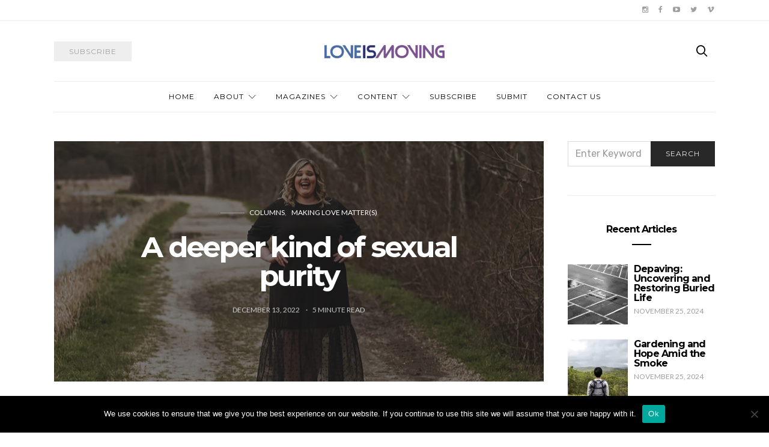

--- FILE ---
content_type: text/html; charset=UTF-8
request_url: https://loveismoving.ca/2022/12/13/a-deeper-kind-of-sexual-purity/
body_size: 14304
content:
<!doctype html><html lang="en-CA"><head><meta charset="UTF-8"><meta http-equiv="x-ua-compatible" content="ie=edge"><meta name="viewport" content="width=device-width, initial-scale=1"><link media="all" href="https://loveismoving.ca/wp-content/cache/autoptimize/css/autoptimize_b82a98c4b38dc88c9e27bfff9d6b6548.css" rel="stylesheet"><link media="screen" href="https://loveismoving.ca/wp-content/cache/autoptimize/css/autoptimize_4773cc3f2db0f7eeb0d9cf763ae5f363.css" rel="stylesheet"><title>A deeper kind of sexual purity - Love Is Moving</title><meta name='robots' content='max-image-preview:large' /> <!-- Jetpack Site Verification Tags --><meta name="google-site-verification" content="2XYVsAwH2d1HP30mBt3lSW8Gc_01NLAeKBAWvvq8_9Q" /> <!-- This site is optimized with the Yoast SEO Premium plugin v11.4 - https://yoast.com/wordpress/plugins/seo/ --><link rel="canonical" href="https://loveismoving.ca/2022/12/13/a-deeper-kind-of-sexual-purity/" /><meta property="og:locale" content="en_US" /><meta property="og:type" content="article" /><meta property="og:title" content="A deeper kind of sexual purity - Love Is Moving" /><meta property="og:url" content="https://loveismoving.ca/2022/12/13/a-deeper-kind-of-sexual-purity/" /><meta property="og:site_name" content="Love Is Moving" /><meta property="article:publisher" content="https://www.facebook.com/joinlovemovement/" /><meta property="article:section" content="Columns" /><meta property="article:published_time" content="2022-12-13T18:30:33+00:00" /><meta property="article:modified_time" content="2023-03-01T15:56:21+00:00" /><meta property="og:updated_time" content="2023-03-01T15:56:21+00:00" /><meta property="og:image" content="https://i0.wp.com/loveismoving.ca/wp-content/uploads/2022/12/deeper-sexual-purity-jade-destinySIZED.jpg?fit=1200%2C800&#038;ssl=1" /><meta property="og:image:secure_url" content="https://i0.wp.com/loveismoving.ca/wp-content/uploads/2022/12/deeper-sexual-purity-jade-destinySIZED.jpg?fit=1200%2C800&#038;ssl=1" /><meta property="og:image:width" content="1200" /><meta property="og:image:height" content="800" /><meta name="twitter:card" content="summary_large_image" /><meta name="twitter:title" content="A deeper kind of sexual purity - Love Is Moving" /><meta name="twitter:site" content="@loveismoving" /><meta name="twitter:image" content="https://i0.wp.com/loveismoving.ca/wp-content/uploads/2022/12/deeper-sexual-purity-jade-destinySIZED.jpg?fit=1200%2C800&#038;ssl=1" /><meta name="twitter:creator" content="@loveismoving" /> <script type='application/ld+json' class='yoast-schema-graph yoast-schema-graph--main'>{"@context":"https://schema.org","@graph":[{"@type":"Organization","@id":"https://loveismoving.ca/#organization","name":"Love Is Moving","url":"https://loveismoving.ca/","sameAs":["https://www.facebook.com/joinlovemovement/","https://www.instagram.com/loveismoving/","https://www.linkedin.com/company/the-evangelical-fellowship-of-canada/","https://www.youtube.com/jointhelovemovement","http://www.pinterest.com/lovemovement/loveinaction-photo-contest/","https://twitter.com/loveismoving"],"logo":{"@type":"ImageObject","@id":"https://loveismoving.ca/#logo","url":"https://i0.wp.com/loveismoving.ca/wp-content/uploads/2018/08/LM-logo-512-FINAL4.png?fit=512%2C512&ssl=1","width":512,"height":512,"caption":"Love Is Moving"},"image":{"@id":"https://loveismoving.ca/#logo"}},{"@type":"WebSite","@id":"https://loveismoving.ca/#website","url":"https://loveismoving.ca/","name":"Love Is Moving","publisher":{"@id":"https://loveismoving.ca/#organization"},"potentialAction":{"@type":"SearchAction","target":"https://loveismoving.ca/?s={search_term_string}","query-input":"required name=search_term_string"}},{"@type":"WebPage","@id":"https://loveismoving.ca/2022/12/13/a-deeper-kind-of-sexual-purity/#webpage","url":"https://loveismoving.ca/2022/12/13/a-deeper-kind-of-sexual-purity/","inLanguage":"en-CA","name":"A deeper kind of sexual purity - Love Is Moving","isPartOf":{"@id":"https://loveismoving.ca/#website"},"image":{"@type":"ImageObject","@id":"https://loveismoving.ca/2022/12/13/a-deeper-kind-of-sexual-purity/#primaryimage","url":"https://i0.wp.com/loveismoving.ca/wp-content/uploads/2022/12/deeper-sexual-purity-jade-destinySIZED.jpg?fit=1200%2C800&ssl=1","width":1200,"height":800},"primaryImageOfPage":{"@id":"https://loveismoving.ca/2022/12/13/a-deeper-kind-of-sexual-purity/#primaryimage"},"datePublished":"2022-12-13T18:30:33+00:00","dateModified":"2023-03-01T15:56:21+00:00"},{"@type":"Article","@id":"https://loveismoving.ca/2022/12/13/a-deeper-kind-of-sexual-purity/#article","isPartOf":{"@id":"https://loveismoving.ca/2022/12/13/a-deeper-kind-of-sexual-purity/#webpage"},"author":{"@id":"https://loveismoving.ca/schema/person/bonnie-pue/#author"},"headline":"A deeper kind of sexual purity","datePublished":"2022-12-13T18:30:33+00:00","dateModified":"2023-03-01T15:56:21+00:00","commentCount":0,"mainEntityOfPage":{"@id":"https://loveismoving.ca/2022/12/13/a-deeper-kind-of-sexual-purity/#webpage"},"publisher":{"@id":"https://loveismoving.ca/#organization"},"image":{"@id":"https://loveismoving.ca/2022/12/13/a-deeper-kind-of-sexual-purity/#primaryimage"},"articleSection":"Columns,Making Love Matter(s)"},{"@type":["Person"],"@id":"https://loveismoving.ca/author/bonnie-pue/#author","name":"Bonnie Pue","sameAs":[]}]}</script> <!-- / Yoast SEO Premium plugin. --><link rel='dns-prefetch' href='//stats.wp.com' /><link rel='dns-prefetch' href='//fonts.googleapis.com' /><link rel='dns-prefetch' href='//v0.wordpress.com' /><link rel='preconnect' href='//c0.wp.com' /><link rel='preconnect' href='//i0.wp.com' /><link rel="alternate" type="application/rss+xml" title="Love Is Moving &raquo; Feed" href="https://loveismoving.ca/feed/" /><link rel="alternate" type="application/rss+xml" title="Love Is Moving &raquo; Comments Feed" href="https://loveismoving.ca/comments/feed/" /><link rel="alternate" title="oEmbed (JSON)" type="application/json+oembed" href="https://loveismoving.ca/wp-json/oembed/1.0/embed?url=https%3A%2F%2Floveismoving.ca%2F2022%2F12%2F13%2Fa-deeper-kind-of-sexual-purity%2F" /><link rel="alternate" title="oEmbed (XML)" type="text/xml+oembed" href="https://loveismoving.ca/wp-json/oembed/1.0/embed?url=https%3A%2F%2Floveismoving.ca%2F2022%2F12%2F13%2Fa-deeper-kind-of-sexual-purity%2F&#038;format=xml" /> <!-- This site uses the Google Analytics by ExactMetrics plugin v8.11.0 - Using Analytics tracking - https://www.exactmetrics.com/ --> <script src="//www.googletagmanager.com/gtag/js?id=G-RY97VXLGCV"  data-cfasync="false" data-wpfc-render="false" type="text/javascript" async></script> <script data-cfasync="false" data-wpfc-render="false" type="text/javascript">var em_version = '8.11.0';
				var em_track_user = true;
				var em_no_track_reason = '';
								var ExactMetricsDefaultLocations = {"page_location":"https:\/\/loveismoving.ca\/2022\/12\/13\/a-deeper-kind-of-sexual-purity\/"};
								if ( typeof ExactMetricsPrivacyGuardFilter === 'function' ) {
					var ExactMetricsLocations = (typeof ExactMetricsExcludeQuery === 'object') ? ExactMetricsPrivacyGuardFilter( ExactMetricsExcludeQuery ) : ExactMetricsPrivacyGuardFilter( ExactMetricsDefaultLocations );
				} else {
					var ExactMetricsLocations = (typeof ExactMetricsExcludeQuery === 'object') ? ExactMetricsExcludeQuery : ExactMetricsDefaultLocations;
				}

								var disableStrs = [
										'ga-disable-G-RY97VXLGCV',
									];

				/* Function to detect opted out users */
				function __gtagTrackerIsOptedOut() {
					for (var index = 0; index < disableStrs.length; index++) {
						if (document.cookie.indexOf(disableStrs[index] + '=true') > -1) {
							return true;
						}
					}

					return false;
				}

				/* Disable tracking if the opt-out cookie exists. */
				if (__gtagTrackerIsOptedOut()) {
					for (var index = 0; index < disableStrs.length; index++) {
						window[disableStrs[index]] = true;
					}
				}

				/* Opt-out function */
				function __gtagTrackerOptout() {
					for (var index = 0; index < disableStrs.length; index++) {
						document.cookie = disableStrs[index] + '=true; expires=Thu, 31 Dec 2099 23:59:59 UTC; path=/';
						window[disableStrs[index]] = true;
					}
				}

				if ('undefined' === typeof gaOptout) {
					function gaOptout() {
						__gtagTrackerOptout();
					}
				}
								window.dataLayer = window.dataLayer || [];

				window.ExactMetricsDualTracker = {
					helpers: {},
					trackers: {},
				};
				if (em_track_user) {
					function __gtagDataLayer() {
						dataLayer.push(arguments);
					}

					function __gtagTracker(type, name, parameters) {
						if (!parameters) {
							parameters = {};
						}

						if (parameters.send_to) {
							__gtagDataLayer.apply(null, arguments);
							return;
						}

						if (type === 'event') {
														parameters.send_to = exactmetrics_frontend.v4_id;
							var hookName = name;
							if (typeof parameters['event_category'] !== 'undefined') {
								hookName = parameters['event_category'] + ':' + name;
							}

							if (typeof ExactMetricsDualTracker.trackers[hookName] !== 'undefined') {
								ExactMetricsDualTracker.trackers[hookName](parameters);
							} else {
								__gtagDataLayer('event', name, parameters);
							}
							
						} else {
							__gtagDataLayer.apply(null, arguments);
						}
					}

					__gtagTracker('js', new Date());
					__gtagTracker('set', {
						'developer_id.dNDMyYj': true,
											});
					if ( ExactMetricsLocations.page_location ) {
						__gtagTracker('set', ExactMetricsLocations);
					}
										__gtagTracker('config', 'G-RY97VXLGCV', {"forceSSL":"true"} );
										window.gtag = __gtagTracker;										(function () {
						/* https://developers.google.com/analytics/devguides/collection/analyticsjs/ */
						/* ga and __gaTracker compatibility shim. */
						var noopfn = function () {
							return null;
						};
						var newtracker = function () {
							return new Tracker();
						};
						var Tracker = function () {
							return null;
						};
						var p = Tracker.prototype;
						p.get = noopfn;
						p.set = noopfn;
						p.send = function () {
							var args = Array.prototype.slice.call(arguments);
							args.unshift('send');
							__gaTracker.apply(null, args);
						};
						var __gaTracker = function () {
							var len = arguments.length;
							if (len === 0) {
								return;
							}
							var f = arguments[len - 1];
							if (typeof f !== 'object' || f === null || typeof f.hitCallback !== 'function') {
								if ('send' === arguments[0]) {
									var hitConverted, hitObject = false, action;
									if ('event' === arguments[1]) {
										if ('undefined' !== typeof arguments[3]) {
											hitObject = {
												'eventAction': arguments[3],
												'eventCategory': arguments[2],
												'eventLabel': arguments[4],
												'value': arguments[5] ? arguments[5] : 1,
											}
										}
									}
									if ('pageview' === arguments[1]) {
										if ('undefined' !== typeof arguments[2]) {
											hitObject = {
												'eventAction': 'page_view',
												'page_path': arguments[2],
											}
										}
									}
									if (typeof arguments[2] === 'object') {
										hitObject = arguments[2];
									}
									if (typeof arguments[5] === 'object') {
										Object.assign(hitObject, arguments[5]);
									}
									if ('undefined' !== typeof arguments[1].hitType) {
										hitObject = arguments[1];
										if ('pageview' === hitObject.hitType) {
											hitObject.eventAction = 'page_view';
										}
									}
									if (hitObject) {
										action = 'timing' === arguments[1].hitType ? 'timing_complete' : hitObject.eventAction;
										hitConverted = mapArgs(hitObject);
										__gtagTracker('event', action, hitConverted);
									}
								}
								return;
							}

							function mapArgs(args) {
								var arg, hit = {};
								var gaMap = {
									'eventCategory': 'event_category',
									'eventAction': 'event_action',
									'eventLabel': 'event_label',
									'eventValue': 'event_value',
									'nonInteraction': 'non_interaction',
									'timingCategory': 'event_category',
									'timingVar': 'name',
									'timingValue': 'value',
									'timingLabel': 'event_label',
									'page': 'page_path',
									'location': 'page_location',
									'title': 'page_title',
									'referrer' : 'page_referrer',
								};
								for (arg in args) {
																		if (!(!args.hasOwnProperty(arg) || !gaMap.hasOwnProperty(arg))) {
										hit[gaMap[arg]] = args[arg];
									} else {
										hit[arg] = args[arg];
									}
								}
								return hit;
							}

							try {
								f.hitCallback();
							} catch (ex) {
							}
						};
						__gaTracker.create = newtracker;
						__gaTracker.getByName = newtracker;
						__gaTracker.getAll = function () {
							return [];
						};
						__gaTracker.remove = noopfn;
						__gaTracker.loaded = true;
						window['__gaTracker'] = __gaTracker;
					})();
									} else {
										console.log("");
					(function () {
						function __gtagTracker() {
							return null;
						}

						window['__gtagTracker'] = __gtagTracker;
						window['gtag'] = __gtagTracker;
					})();
									}</script> <!-- / Google Analytics by ExactMetrics --><link rel='alternate stylesheet' id='powerkit-icons-css' href='https://loveismoving.ca/wp-content/plugins/powerkit/assets/fonts/powerkit-icons.woff?ver=3.0.4' type='text/css' as='font' type='font/wof' crossorigin /><link rel='stylesheet' id='kirki_google_fonts-css' href='https://fonts.googleapis.com/css?family=Rubik%3Aregular%7CMontserrat%3Aregular%2C700%7CLato%3Aregular&#038;subset=latin-ext' type='text/css' media='all' /> <script data-cfasync="false" data-wpfc-render="false" type="text/javascript" id='exactmetrics-frontend-script-js-extra'>/* <![CDATA[ */
var exactmetrics_frontend = {"js_events_tracking":"true","download_extensions":"zip,mp3,mpeg,pdf,docx,pptx,xlsx,rar","inbound_paths":"[{\"path\":\"\\\/go\\\/\",\"label\":\"affiliate\"},{\"path\":\"\\\/recommend\\\/\",\"label\":\"affiliate\"},{\"path\":\"\\\/out\\\/\",\"label\":\"Affiliate\"}]","home_url":"https:\/\/loveismoving.ca","hash_tracking":"false","v4_id":"G-RY97VXLGCV"};/* ]]> */</script> <script type="text/javascript" id="cookie-notice-front-js-before">/* <![CDATA[ */
var cnArgs = {"ajaxUrl":"https:\/\/loveismoving.ca\/wp-admin\/admin-ajax.php","nonce":"e5de3a0342","hideEffect":"fade","position":"bottom","onScroll":false,"onScrollOffset":100,"onClick":false,"cookieName":"cookie_notice_accepted","cookieTime":2592000,"cookieTimeRejected":2592000,"globalCookie":false,"redirection":false,"cache":false,"revokeCookies":false,"revokeCookiesOpt":"automatic"};

//# sourceURL=cookie-notice-front-js-before
/* ]]> */</script> <link rel="https://api.w.org/" href="https://loveismoving.ca/wp-json/" /><link rel="alternate" title="JSON" type="application/json" href="https://loveismoving.ca/wp-json/wp/v2/posts/6479" /><link rel="EditURI" type="application/rsd+xml" title="RSD" href="https://loveismoving.ca/xmlrpc.php?rsd" /><meta name="generator" content="WordPress 6.9" /><link rel='shortlink' href='https://wp.me/p9pCkS-1Gv' /><link rel="icon" href="https://i0.wp.com/loveismoving.ca/wp-content/uploads/2018/08/cropped-LM-logo-512-FINAL4.png?fit=32%2C32&#038;ssl=1" sizes="32x32" /><link rel="icon" href="https://i0.wp.com/loveismoving.ca/wp-content/uploads/2018/08/cropped-LM-logo-512-FINAL4.png?fit=192%2C192&#038;ssl=1" sizes="192x192" /><link rel="apple-touch-icon" href="https://i0.wp.com/loveismoving.ca/wp-content/uploads/2018/08/cropped-LM-logo-512-FINAL4.png?fit=180%2C180&#038;ssl=1" /><meta name="msapplication-TileImage" content="https://i0.wp.com/loveismoving.ca/wp-content/uploads/2018/08/cropped-LM-logo-512-FINAL4.png?fit=270%2C270&#038;ssl=1" /></head><body data-rsssl=1 class="wp-singular post-template-default single single-post postid-6479 single-format-standard wp-theme-authentic cookies-not-set layout-sidebar-right parallax-enabled sticky-sidebar-enabled lazy-load-enabled navbar-scroll-enabled share-buttons-enabled featured-image-standard"><div id="fb-root"></div><header class="site-header"><div class="header-navbar-secondary"><nav class="navbar navbar-secondary clearfix"><div class="container"><ul class="nav navbar-nav navbar-icons pull-md-right"><li class="menu-item"> <a href="https://www.instagram.com/loveismoving/"> <i class="icon icon-instagram"></i> </a></li><li class="menu-item"> <a href="https://www.facebook.com/loveismoving"> <i class="icon icon-facebook"></i> </a></li><li class="menu-item"> <a href="https://www.youtube.com/@loveismoving"> <i class="icon icon-youtube"></i> </a></li><li class="menu-item"> <a href="https://twitter.com/loveismoving"> <i class="icon icon-twitter"></i> </a></li><li class="menu-item"> <a href="https://vimeopro.com/lovemovement/lim"> <i class="icon icon-vimeo"></i> </a></li></ul></div></nav></div><div class="header"><div class="container"><div class="header-content"><div class="header-left"> <button class="navbar-toggle hidden-md-up" type="button" data-toggle="collapse" data-target="#navbar-primary"> <i class="icon icon-menu"></i> </button> <a href="https://loveismoving.ca/subscribe/" class="btn btn-secondary btn-subscribe btn-effect hidden-sm-down" target="_blank"> <span>Subscribe</span> <span><i class="icon icon-mail"></i></span> </a></div><div class="header-center"> <a href="https://loveismoving.ca/" class="header-logo"> <img src="https://loveismoving.ca/wp-content/uploads/2016/10/LOVEISMOVING_Logo1.png" alt="Love Is Moving"> </a></div><div class="header-right"> <a href="#search" class="header-btn-search"><i class="icon icon-search"></i></a></div></div></div></div><div class="header-navbar-primary"><div class="container"><div class="collapse navbar-toggleable" id="navbar-primary"><nav class="navbar navbar-primary"> <a href="https://loveismoving.ca/" class="navbar-brand"> <img src="https://loveismoving.ca/wp-content/uploads/2016/10/LOVEISMOVING_Logo1.png" alt="Love Is Moving"> </a><ul id="menu-main" class="nav navbar-nav"><li id="menu-item-225" class="menu-item menu-item-type-custom menu-item-object-custom menu-item-home menu-item-225"><a href="https://loveismoving.ca">Home</a></li><li id="menu-item-302" class="menu-item menu-item-type-post_type menu-item-object-page menu-item-has-children menu-item-302"><a href="https://loveismoving.ca/about/">About</a><ul class="sub-menu"><li id="menu-item-5597" class="menu-item menu-item-type-post_type menu-item-object-page menu-item-5597"><a href="https://loveismoving.ca/about/">Our story</a></li><li id="menu-item-502" class="menu-item menu-item-type-post_type menu-item-object-page menu-item-502"><a href="https://loveismoving.ca/donate/">Donate</a></li><li id="menu-item-7584" class="menu-item menu-item-type-post_type menu-item-object-page menu-item-7584"><a href="https://loveismoving.ca/advertising/">Advertise</a></li><li id="menu-item-5927" class="menu-item menu-item-type-post_type menu-item-object-page menu-item-5927"><a href="https://loveismoving.ca/about/team/">Our team</a></li><li id="menu-item-6380" class="menu-item menu-item-type-post_type menu-item-object-page menu-item-6380"><a href="https://loveismoving.ca/community/">Love Is Moving community</a></li></ul></li><li id="menu-item-189" class="menu-item menu-item-type-custom menu-item-object-custom menu-item-has-children menu-item-189"><a href="https://loveismoving.ca/magazine-issues/">Magazines</a><ul class="sub-menu"><li id="menu-item-8770" class="menu-item menu-item-type-post_type menu-item-object-page menu-item-8770"><a href="https://loveismoving.ca/magazine-issues/issue-57-salt-and-light/">Issue 57 &#8211; Salt and Light</a></li><li id="menu-item-7710" class="menu-item menu-item-type-post_type menu-item-object-page menu-item-7710"><a href="https://loveismoving.ca/issue-56-gender/">Issue 56 – Gender</a></li><li id="menu-item-7375" class="menu-item menu-item-type-post_type menu-item-object-page menu-item-7375"><a href="https://loveismoving.ca/issue-55-resurrection/">Issue 55 – Resurrection</a></li><li id="menu-item-7111" class="menu-item menu-item-type-post_type menu-item-object-page menu-item-7111"><a href="https://loveismoving.ca/issue-54-poetry-edition/">Issue 54 – Poetry edition</a></li><li id="menu-item-6900" class="menu-item menu-item-type-post_type menu-item-object-page menu-item-6900"><a href="https://loveismoving.ca/issue-53-kingdom-come/">Issue 53 – Kingdom come</a></li><li id="menu-item-6678" class="menu-item menu-item-type-post_type menu-item-object-page menu-item-6678"><a href="https://loveismoving.ca/issue-52-stewardship/">Issue 52 – Stewardship</a></li><li id="menu-item-6349" class="menu-item menu-item-type-post_type menu-item-object-page menu-item-6349"><a href="https://loveismoving.ca/magazine-issues/issue-51-collective-faith/">Issue 51 &#8211; Collective faith</a></li><li id="menu-item-6016" class="menu-item menu-item-type-post_type menu-item-object-page menu-item-6016"><a href="https://loveismoving.ca/issue-50-sports-and-faith/">Issue 50 – Sports and faith</a></li><li id="menu-item-5526" class="menu-item menu-item-type-post_type menu-item-object-page menu-item-5526"><a href="https://loveismoving.ca/issue-49-work/">Issue 49 – Work</a></li><li id="menu-item-5329" class="menu-item menu-item-type-post_type menu-item-object-page menu-item-5329"><a href="https://loveismoving.ca/issue-48-wonder/">Issue 48 – Wonder</a></li><li id="menu-item-5252" class="menu-item menu-item-type-post_type menu-item-object-page menu-item-5252"><a href="https://loveismoving.ca/issue-47-exploring-selflessness/">Issue 47 – Exploring selflessness</a></li><li id="menu-item-5248" class="menu-item menu-item-type-post_type menu-item-object-page menu-item-5248"><a href="https://loveismoving.ca/issue-46-people-of-peace/">Issue 46 – People of peace</a></li><li id="menu-item-5041" class="menu-item menu-item-type-post_type menu-item-object-page menu-item-5041"><a href="https://loveismoving.ca/issue-45-thrive-resilient-habits-shaped-by-jesus/">Issue 45 – Thrive: resilient habits shaped by Jesus</a></li><li id="menu-item-4956" class="menu-item menu-item-type-post_type menu-item-object-page menu-item-4956"><a href="https://loveismoving.ca/issue-44-from-death-comes-life/">Issue 44 – From death comes life</a></li><li id="menu-item-4852" class="menu-item menu-item-type-post_type menu-item-object-page menu-item-4852"><a href="https://loveismoving.ca/issue-43-christian-creativity/">Issue 43 – Christian creativity</a></li><li id="menu-item-4752" class="menu-item menu-item-type-post_type menu-item-object-page menu-item-4752"><a href="https://loveismoving.ca/issue-42-befriending-outsiders/">Issue 42 – Befriending outsiders</a></li><li id="menu-item-4644" class="menu-item menu-item-type-post_type menu-item-object-page menu-item-4644"><a href="https://loveismoving.ca/issue-41-family-and-faith/">Issue 41 — Family and faith</a></li><li id="menu-item-4520" class="menu-item menu-item-type-post_type menu-item-object-page menu-item-4520"><a href="https://loveismoving.ca/issue-40-prayer-in-action/">Issue 40 — Prayer in action</a></li><li id="menu-item-4359" class="menu-item menu-item-type-post_type menu-item-object-page menu-item-4359"><a href="https://loveismoving.ca/issue-39-church/">Issue 39 — Church</a></li><li id="menu-item-4265" class="menu-item menu-item-type-post_type menu-item-object-page menu-item-4265"><a href="https://loveismoving.ca/issue-38-spiritual-disciplines/">Issue 38 — Spiritual disciplines</a></li><li id="menu-item-4658" class="menu-item menu-item-type-post_type menu-item-object-page menu-item-4658"><a href="https://loveismoving.ca/issue-37-mental-health/">Issue 37 &#8211; Mental health</a></li><li id="menu-item-4116" class="menu-item menu-item-type-post_type menu-item-object-post menu-item-4116"><a href="https://loveismoving.ca/2019/11/13/issue-36-words-from-the-editor/">Issue 36 &#8211; Identity</a></li><li id="menu-item-4121" class="menu-item menu-item-type-post_type menu-item-object-post menu-item-4121"><a href="https://loveismoving.ca/2019/08/27/issue-35-creation-care/">Issue 35 &#8211; Creation care</a></li><li id="menu-item-4122" class="menu-item menu-item-type-post_type menu-item-object-post menu-item-4122"><a href="https://loveismoving.ca/2019/06/21/issue-34-words-from-our-guest-editors/">Issue 34 &#8211; What is Evangelicalism?</a></li><li id="menu-item-4123" class="menu-item menu-item-type-post_type menu-item-object-post menu-item-4123"><a href="https://loveismoving.ca/2019/07/08/issue-33-words-from-the-editor/">Issue 33 &#8211; Family</a></li><li id="menu-item-4117" class="menu-item menu-item-type-post_type menu-item-object-post menu-item-4117"><a href="https://loveismoving.ca/2019/06/24/issue-32-words-from-the-editor/">Issue 32 &#8211; Resurrect, renew, refresh</a></li><li id="menu-item-4124" class="menu-item menu-item-type-post_type menu-item-object-post menu-item-4124"><a href="https://loveismoving.ca/2019/06/24/issue-31-words-from-the-editor/">Issue 31 — friendship and mentorship</a></li><li id="menu-item-4118" class="menu-item menu-item-type-post_type menu-item-object-post menu-item-4118"><a href="https://loveismoving.ca/2018/11/03/issue-30-words-from-the-editor/">Issue 30 — Abide</a></li><li id="menu-item-4119" class="menu-item menu-item-type-post_type menu-item-object-post menu-item-4119"><a href="https://loveismoving.ca/2018/09/04/words-from-the-editor-issue-29/">Issue 29 — Why do we exist?</a></li><li id="menu-item-4125" class="menu-item menu-item-type-post_type menu-item-object-post menu-item-4125"><a href="https://loveismoving.ca/2018/06/21/words-from-the-editor-issue-28/">Issue 28 — Technology and faith</a></li><li id="menu-item-4120" class="menu-item menu-item-type-post_type menu-item-object-post menu-item-4120"><a href="https://loveismoving.ca/2018/04/30/words-from-the-editor-issue-27/">Issue 27 — Summer spirituality</a></li><li id="menu-item-4126" class="menu-item menu-item-type-post_type menu-item-object-post menu-item-4126"><a href="https://loveismoving.ca/2018/03/01/issue-26-release/">Issue 26 — Breakthrough!</a></li></ul></li><li id="menu-item-214" class="menu-item menu-item-type-custom menu-item-object-custom menu-item-has-children menu-item-214"><a href="https://loveismoving.ca/category/articles/">Content</a><ul class="sub-menu"><li id="menu-item-303" class="menu-item menu-item-type-taxonomy menu-item-object-category menu-item-303"><a href="https://loveismoving.ca/category/articles/">Articles</a></li><li id="menu-item-306" class="menu-item menu-item-type-taxonomy menu-item-object-category menu-item-306"><a href="https://loveismoving.ca/category/feature/">Features</a></li><li id="menu-item-5779" class="menu-item menu-item-type-post_type menu-item-object-page menu-item-5779"><a href="https://loveismoving.ca/columns/">Columns</a></li><li id="menu-item-5462" class="menu-item menu-item-type-taxonomy menu-item-object-category menu-item-5462"><a href="https://loveismoving.ca/category/poetry/">Poetry</a></li><li id="menu-item-304" class="menu-item menu-item-type-taxonomy menu-item-object-category menu-item-304"><a href="https://loveismoving.ca/category/artist-spotlight/">Artist Spotlight</a></li></ul></li><li id="menu-item-1571" class="menu-item menu-item-type-custom menu-item-object-custom menu-item-1571"><a href="https://loveismoving.ca/subscribe/">Subscribe</a></li><li id="menu-item-1893" class="menu-item menu-item-type-post_type menu-item-object-page menu-item-1893"><a href="https://loveismoving.ca/about/submit/">Submit</a></li><li id="menu-item-188" class="menu-item menu-item-type-post_type menu-item-object-page menu-item-188"><a href="https://loveismoving.ca/contact/">Contact Us</a></li></ul> <a href="#search" class="navbar-search"><i class="icon icon-search"></i></a></nav></div></div></div></header><div class="site-content"><div class="container"><div class="page-content"><div class="main"><article class="post-6479 post type-post status-publish format-standard has-post-thumbnail hentry category-from-our-columnists category-love-matters"><div class="page-header page-header-bg overlay overlay-ratio overlay-ratio-horizontal parallax" style="background-image: url(https://i0.wp.com/loveismoving.ca/wp-content/uploads/2022/12/deeper-sexual-purity-jade-destinySIZED.jpg?resize=1100%2C800&ssl=1)"><div class="overlay-container"><div class="container"><div class="overlay-content"><ul class="post-categories"><li><a href="https://loveismoving.ca/category/from-our-columnists/" rel="category tag">Columns</a></li><li><a href="https://loveismoving.ca/category/love-matters/" rel="category tag">Making Love Matter(s)</a></li></ul><h1>A deeper kind of sexual purity</h1><ul class="post-meta"><li class="meta-date"> <time datetime="2022-12-13T18:30:33+00:00"> December 13, 2022 </time></li><li class="meta-reading-time"> 5 <span> minute read</span></li></ul></div></div></div></div><div class="post-wrap"><div class="post-sidebar"><div class="post-share post-share-vertical"><ul class="share-buttons"><li><a target="_blank" rel="nofollow" href="http://www.facebook.com/sharer.php?u=https%3A%2F%2Floveismoving.ca%2F2022%2F12%2F13%2Fa-deeper-kind-of-sexual-purity%2F"><i class="icon icon-facebook"></i></a></li><li><a target="_blank" rel="nofollow" href="https://twitter.com/share?url=https%3A%2F%2Floveismoving.ca%2F2022%2F12%2F13%2Fa-deeper-kind-of-sexual-purity%2F"><i class="icon icon-twitter"></i></a></li><li><a target="_blank" rel="nofollow" href="https://pinterest.com/pin/create/bookmarklet/?media=https://loveismoving.ca/wp-content/uploads/2022/12/deeper-sexual-purity-jade-destinySIZED.jpg&amp;url=https%3A%2F%2Floveismoving.ca%2F2022%2F12%2F13%2Fa-deeper-kind-of-sexual-purity%2F"><i class="icon icon-pinterest"></i></a></li></ul></div></div><div class="post-content"><div class="content"><h2 class="wp-block-heading">Following Jesus demands both celebration and self-restraint</h2><p><strong>Written by Bonnie Pue</strong></p><p>“I plead with you, brothers and sisters, to offer your bodies as a living sacrifice. For this is your reasonable act of worship.” Paul wrote these words to the collective church that met in first-century Rome. This was a community of faith who was attempting to follow Jesus, living in a culture with extreme philosophies regarding the value and purpose of the body.&nbsp;</p><p>One philosophy, known as Gnosticism, claimed that the body was less valuable. After all, bodies are messy, frail, and unreliable. Gnostics glorified the mind: human intellect and perception. In this view, bodily functions were demeaning. Sexual union and desires were considered base, childbearing was dirty work, and even being a woman was considered “less than” because of menstruation—a cyclical attachment to the body.</p><p>The other philosophy came from the hedonistic Cretans who declared,&nbsp;<em>“Eat, drink, be merry, for tomorrow you die.”</em>&nbsp;Because life was short and fragile, this gave all the more reason to give themselves over to the appetites of the body. Denying one’s desires would have been considered ridiculous.</p><p>Amid these philosophies, Christianity was finding its feet and leading people to a third option. It was a firm path to walk upon. I find so much comfort when I remember that the moral upheaval we’re facing in the twenty-first century is not new to the historical landscape. Jesus followers have existed and thrived in sex-saturated cultures like ours.</p><p>Early church mothers and fathers instructed about a lifestyle where human bodies and desires were cherished and treated with dignity, yet the body’s appetites were not to be considered masters of all.&nbsp;</p><p>Sexual union was celebrated, but within the holy, God-given boundaries of a marriage covenant between husband and wife. Food and drink were to be enjoyed, but with gratitude and temperance. Through the&nbsp;<em>physical</em>&nbsp;suffering, death, and resurrection of Jesus, our bodies are now redeemed.&nbsp;</p><p>This is why in 1 Corinthians 6:20, the Apostle Paul wrote, “For God bought you with a high price. So you must honour God with your body.” This was specifically related to the conversation about sexual expressions and encounters.</p><p>What does this have to do with us today? Well, it seems the philosophies of Gnosticism and hedonism are once more calling out to us as we attempt to walk the narrow path of Christ.&nbsp;</p><p>Gnosticism proclaims, “Your biology is insignificant. How you perceive yourself is what is most critical.” Simultaneously, hedonism calls out, “If you’re not chasing after and acting out your sexual desires, you’re suppressing your true self. Anyone who opposes you is getting in the way of your fulfillment.”</p><p>How then should we live? Here in Canada? Now in this post-modern, cancel-culture era?</p><blockquote class="wp-block-quote is-layout-flow wp-block-quote-is-layout-flow"><p>We can still live like Jesus—full of personal conviction as well as hospitable grace?&nbsp;</p></blockquote><p>One thing that will set us apart as different is a new level of modesty. I don’t mean the kind of modest that pulls out a ruler to measure the distance from the fabric to the knee cap. “Modest” is not primarily a clothing issue, but a character issue, equally applicable to men and women. It is about humility and a willingness to serve others.&nbsp;</p><p>The one who seeks to serve others with their bodies and who is increasingly satisfied by the love of God will discover that their strivings cease. Their attention-grabbing antics fade away. In a generation that prides itself on self-expression and self-promotion, true modesty will be the thing that stands out and turns heads.</p><p>To live authentically as followers of Jesus in our culture, we’ll also need to be courageous. We will likely be misunderstood and labelled. We may be mocked and will lose out on opportunities.&nbsp;</p><p>Our friends and family members may one day reject us for believing the Bible or participating in a Christian community of faith. Jesus Himself counselled His disciples to count the cost of following Him. As a child growing up in North America, my eyes usually skimmed over many of those verses about opposition or persecution. I suspect that in the coming years, we may find a new appreciation for those passages.</p><p>Remember that “courage” is not one of the fruits of the Spirit, nor is it one of the gifts that is imparted to us. It is a choice. You’ll have to decide. Is Jesus worth laying everything else down for?</p><p>Finally, if we are going to walk the narrow way of Jesus, we’ll need to embrace the concept of sexual purity. This is not about the history of your body; it is about the desires of your heart. Psalms 24 is a convicting passage for us all:&nbsp;<em>“Who may ascend the hill of the Lord? The one who has clean hands and a pure heart.”&nbsp;</em></p><p>What an impossibly high standard! We can never achieve this level of perfection on our own. The good news of Jesus is that as we believe in the righteous life and sacrificial death of Jesus, God is willing to credit His purity to us.</p><p>Following Jesus will undeniably impact our behaviour and relationships. It will also affect what happens in the dark when no one else is around. As we walk in complete surrender to Jesus, we will discover that even our desires will begin to change. We’ll no longer cling to our sin, but will long to walk in freedom.</p><p>As we lean into modesty, courage, and purity, the people in our lives will watch with great curiosity. The early church navigated the philosophies of its time and chose a third way—and it transformed the Roman Empire. If we do the same, it will transform our nation too.&nbsp;</p><p><em>Bonnie Pue is a mother of six and co-founder of&nbsp;</em><a href="https://www.theunionmovement.com/" target="_blank" rel="noreferrer noopener"><em>The Union Movement</em></a><em>&nbsp;along with her husband, Bryan. The Union Movement exists to help people find wholeness in the areas of identity, sexuality, and relationships with a gospel-centred approach. You can find more from her on Instagram at&nbsp;</em><a href="https://www.instagram.com/theunionmovement/" target="_blank" rel="noreferrer noopener"><em>@theunionmovement</em></a><em>&nbsp;and&nbsp;</em><a href="https://www.instagram.com/bonniepue/" target="_blank" rel="noreferrer noopener"><em>@bonniepue</em></a><em>.</em></p><p><a href="https://loveismoving.ca/category/love-matters/">Read more from the “Making love matter(s)” column</a><em>.</em></p></div></div></div><div class="post-author"><h4><a href="https://loveismoving.ca/author/bonnie-pue/" title="Posts by Bonnie Pue" rel="author">Bonnie Pue</a></h4><p></p><ul class="list-social list-social-compact post-author-social"></ul></div></article><div class="posts-pagination"><article class="post-pagination post-previous post-6479 post type-post status-publish format-standard has-post-thumbnail hentry category-from-our-columnists category-love-matters"> <a href="https://loveismoving.ca/2022/12/10/movies-for-advent-babettes-feast/" class="post-pagination-title">Previous Article</a><div class="post-pagination-content"><div class="overlay" style="background-image: url(https://i0.wp.com/loveismoving.ca/wp-content/uploads/2022/12/movies-for-advent_sebastian-comanSIZED.jpg?resize=1100%2C800&ssl=1)"><div class="overlay-container"><div class="overlay-content"><ul class="post-categories"><li><a href="https://loveismoving.ca/category/from-our-columnists/" rel="category tag">Columns</a></li><li><a href="https://loveismoving.ca/category/love-matters/" rel="category tag">Making Love Matter(s)</a></li></ul><h3>Movies for Advent: Babette’s Feast</h3><div class="post-more"> <a href="https://loveismoving.ca/2022/12/10/movies-for-advent-babettes-feast/" class="btn btn-primary btn-effect"> <span>View Post</span> <span><i class="icon icon-arrow-right"></i></span> </a></div></div></div> <a href="https://loveismoving.ca/2022/12/10/movies-for-advent-babettes-feast/" class="overlay-link"></a></div></div></article><article class="post-pagination post-next post-6479 post type-post status-publish format-standard has-post-thumbnail hentry category-from-our-columnists category-love-matters"> <a href="https://loveismoving.ca/2022/12/15/movies-for-advent-a-quiet-place/" class="post-pagination-title">Next Article</a><div class="post-pagination-content"><div class="overlay" style="background-image: url(https://i0.wp.com/loveismoving.ca/wp-content/uploads/2022/12/movies-for-advent-3-beth-tateSIZED.jpg?resize=1100%2C800&ssl=1)"><div class="overlay-container"><div class="overlay-content"><ul class="post-categories"><li><a href="https://loveismoving.ca/category/from-our-columnists/" rel="category tag">Columns</a></li><li><a href="https://loveismoving.ca/category/love-matters/" rel="category tag">Making Love Matter(s)</a></li></ul><h3>Movies for Advent: A Quiet Place</h3><div class="post-more"> <a href="https://loveismoving.ca/2022/12/15/movies-for-advent-a-quiet-place/" class="btn btn-primary btn-effect"> <span>View Post</span> <span><i class="icon icon-arrow-right"></i></span> </a></div></div></div> <a href="https://loveismoving.ca/2022/12/15/movies-for-advent-a-quiet-place/" class="overlay-link"></a></div></div></article></div><div class="posts-related post-archive"><div class="post-archive-related"><h3 class="title-related" >You May also Like</h3><div class="owl-container owl-loop" data-slides="3"><div class="owl-carousel"><div class="owl-slide"><article class="post-related post-list post-7282 post type-post status-publish format-standard has-post-thumbnail hentry category-behind-screens category-from-our-columnists"><div class="post-thumbnail"> <img width="530" height="640" src="[data-uri]" class="attachment-list size-list pk-lazyload wp-post-image" alt="" decoding="async" fetchpriority="high" data-pk-sizes="auto" data-ls-sizes="(max-width: 530px) 100vw, 530px" data-pk-src="https://i0.wp.com/loveismoving.ca/wp-content/uploads/2023/12/stumbling-into-Christmas_elin-melaasSIZED.jpg?resize=530%2C640&amp;ssl=1" data-pk-srcset="https://i0.wp.com/loveismoving.ca/wp-content/uploads/2023/12/stumbling-into-Christmas_elin-melaasSIZED.jpg?resize=530%2C640&amp;ssl=1 530w, https://i0.wp.com/loveismoving.ca/wp-content/uploads/2023/12/stumbling-into-Christmas_elin-melaasSIZED.jpg?resize=80%2C96&amp;ssl=1 80w, https://i0.wp.com/loveismoving.ca/wp-content/uploads/2023/12/stumbling-into-Christmas_elin-melaasSIZED.jpg?zoom=2&amp;resize=530%2C640&amp;ssl=1 1060w" /><div class="post-more"> <a href="https://loveismoving.ca/2023/12/13/stumbling-into-christmas/" class="link-more"> <span>View Post</span> </a></div><ul class="post-meta"><li class="meta-reading-time"> <i class="icon icon-clock"></i> 3</li></ul> <a href="https://loveismoving.ca/2023/12/13/stumbling-into-christmas/"></a></div><h4><a href="https://loveismoving.ca/2023/12/13/stumbling-into-christmas/">Stumbling into Christmas</a></h4></article></div><div class="owl-slide"><article class="post-related post-list post-6175 post type-post status-publish format-standard has-post-thumbnail hentry category-behind-screens category-from-our-columnists"><div class="post-thumbnail"> <img width="530" height="640" src="[data-uri]" class="attachment-list size-list pk-lazyload wp-post-image" alt="" decoding="async" data-pk-sizes="auto" data-ls-sizes="(max-width: 530px) 100vw, 530px" data-pk-src="https://i0.wp.com/loveismoving.ca/wp-content/uploads/2022/10/love-is-listening_yong-chuan-tan-unsplash_SIZED.jpg?resize=530%2C640&amp;ssl=1" data-pk-srcset="https://i0.wp.com/loveismoving.ca/wp-content/uploads/2022/10/love-is-listening_yong-chuan-tan-unsplash_SIZED.jpg?resize=530%2C640&amp;ssl=1 530w, https://i0.wp.com/loveismoving.ca/wp-content/uploads/2022/10/love-is-listening_yong-chuan-tan-unsplash_SIZED.jpg?resize=80%2C96&amp;ssl=1 80w, https://i0.wp.com/loveismoving.ca/wp-content/uploads/2022/10/love-is-listening_yong-chuan-tan-unsplash_SIZED.jpg?zoom=2&amp;resize=530%2C640&amp;ssl=1 1060w" /><div class="post-more"> <a href="https://loveismoving.ca/2022/10/20/love-is-listening/" class="link-more"> <span>View Post</span> </a></div><ul class="post-meta"><li class="meta-reading-time"> <i class="icon icon-clock"></i> 4</li></ul> <a href="https://loveismoving.ca/2022/10/20/love-is-listening/"></a></div><h4><a href="https://loveismoving.ca/2022/10/20/love-is-listening/">Love is listening</a></h4></article></div><div class="owl-slide"><article class="post-related post-list post-5410 post type-post status-publish format-standard has-post-thumbnail hentry category-many-cultures category-from-our-columnists tag-beauty tag-black-hair tag-body-image tag-ethnicity tag-image-of-god tag-rest tag-self-care"><div class="post-thumbnail"> <img width="530" height="640" src="[data-uri]" class="attachment-list size-list pk-lazyload wp-post-image" alt="" decoding="async" loading="lazy" data-pk-sizes="auto" data-ls-sizes="auto, (max-width: 530px) 100vw, 530px" data-pk-src="https://i0.wp.com/loveismoving.ca/wp-content/uploads/2022/01/image_6483441-2.jpg?resize=530%2C640&amp;ssl=1" data-pk-srcset="https://i0.wp.com/loveismoving.ca/wp-content/uploads/2022/01/image_6483441-2.jpg?resize=530%2C640&amp;ssl=1 530w, https://i0.wp.com/loveismoving.ca/wp-content/uploads/2022/01/image_6483441-2.jpg?resize=80%2C96&amp;ssl=1 80w, https://i0.wp.com/loveismoving.ca/wp-content/uploads/2022/01/image_6483441-2.jpg?zoom=2&amp;resize=530%2C640&amp;ssl=1 1060w" /><div class="post-more"> <a href="https://loveismoving.ca/2022/01/19/reflections-on-black-hair-and-rhythms-of-self-care/" class="link-more"> <span>View Post</span> </a></div><ul class="post-meta"><li class="meta-reading-time"> <i class="icon icon-clock"></i> 6</li></ul> <a href="https://loveismoving.ca/2022/01/19/reflections-on-black-hair-and-rhythms-of-self-care/"></a></div><h4><a href="https://loveismoving.ca/2022/01/19/reflections-on-black-hair-and-rhythms-of-self-care/">Reflections on Black hair and rhythms of self-care</a></h4></article></div><div class="owl-slide"><article class="post-related post-list post-6647 post type-post status-publish format-standard has-post-thumbnail hentry category-from-our-columnists category-love-matters"><div class="post-thumbnail"> <img width="530" height="640" src="[data-uri]" class="attachment-list size-list pk-lazyload wp-post-image" alt="" decoding="async" loading="lazy" data-pk-sizes="auto" data-ls-sizes="auto, (max-width: 530px) 100vw, 530px" data-pk-src="https://i0.wp.com/loveismoving.ca/wp-content/uploads/2023/03/lance-reis-xuxJ1DjikKM-unsplashSIZED.jpg?resize=530%2C640&amp;ssl=1" data-pk-srcset="https://i0.wp.com/loveismoving.ca/wp-content/uploads/2023/03/lance-reis-xuxJ1DjikKM-unsplashSIZED.jpg?resize=530%2C640&amp;ssl=1 530w, https://i0.wp.com/loveismoving.ca/wp-content/uploads/2023/03/lance-reis-xuxJ1DjikKM-unsplashSIZED.jpg?resize=80%2C96&amp;ssl=1 80w, https://i0.wp.com/loveismoving.ca/wp-content/uploads/2023/03/lance-reis-xuxJ1DjikKM-unsplashSIZED.jpg?zoom=2&amp;resize=530%2C640&amp;ssl=1 1060w" /><div class="post-more"> <a href="https://loveismoving.ca/2023/03/01/male-strength-worth-celebrating/" class="link-more"> <span>View Post</span> </a></div><ul class="post-meta"><li class="meta-reading-time"> <i class="icon icon-clock"></i> 4</li></ul> <a href="https://loveismoving.ca/2023/03/01/male-strength-worth-celebrating/"></a></div><h4><a href="https://loveismoving.ca/2023/03/01/male-strength-worth-celebrating/"><strong>Male strength worth celebrating</strong></a></h4></article></div><div class="owl-slide"><article class="post-related post-list post-6243 post type-post status-publish format-standard has-post-thumbnail hentry category-body-and-soul category-from-our-columnists"><div class="post-thumbnail"> <img width="530" height="640" src="[data-uri]" class="attachment-list size-list pk-lazyload wp-post-image" alt="" decoding="async" loading="lazy" data-pk-sizes="auto" data-ls-sizes="auto, (max-width: 530px) 100vw, 530px" data-pk-src="https://i0.wp.com/loveismoving.ca/wp-content/uploads/2022/11/bittersweet-suffering-by-J.M.-Bergman-PC-matteo-vistocco.jpg?resize=530%2C640&amp;ssl=1" data-pk-srcset="https://i0.wp.com/loveismoving.ca/wp-content/uploads/2022/11/bittersweet-suffering-by-J.M.-Bergman-PC-matteo-vistocco.jpg?resize=530%2C640&amp;ssl=1 530w, https://i0.wp.com/loveismoving.ca/wp-content/uploads/2022/11/bittersweet-suffering-by-J.M.-Bergman-PC-matteo-vistocco.jpg?resize=80%2C96&amp;ssl=1 80w, https://i0.wp.com/loveismoving.ca/wp-content/uploads/2022/11/bittersweet-suffering-by-J.M.-Bergman-PC-matteo-vistocco.jpg?zoom=2&amp;resize=530%2C640&amp;ssl=1 1060w" /><div class="post-more"> <a href="https://loveismoving.ca/2022/11/03/the-bittersweet-response-to-suffering/" class="link-more"> <span>View Post</span> </a></div><ul class="post-meta"><li class="meta-reading-time"> <i class="icon icon-clock"></i> 4</li></ul> <a href="https://loveismoving.ca/2022/11/03/the-bittersweet-response-to-suffering/"></a></div><h4><a href="https://loveismoving.ca/2022/11/03/the-bittersweet-response-to-suffering/">The bittersweet response to suffering</a></h4></article></div></div><div class="owl-dots"></div></div></div></div></div><div class="sidebar"><div class="sidebar-content"><div class="widget search-2 widget_search"><form role="search" method="get" class="search-form form" action="https://loveismoving.ca/"> <label class="sr-only">Search for:</label><div class="input-group"> <input type="search" value="" name="s" class="search-field form-control" placeholder="Enter Keyword" required> <span class="input-group-btn"> <button type="submit" class="search-submit btn btn-primary btn-effect"><span>Search</span><span><i class="icon icon-search"></i></span></button> </span></div></form></div><div class="widget authentic_widget_posts-1 authentic_widget_posts"><h5 class="title-widget">Recent Articles</h5><ul class="list"><li><article class="media"><div class="media-left"> <a href="https://loveismoving.ca/2024/11/25/depaving-uncovering-and-restoring-buried-life/" class="post-thumbnail"> <img width="100" height="100" src="[data-uri]" class="attachment-mini size-mini pk-lazyload wp-post-image" alt="" decoding="async" loading="lazy" data-pk-sizes="auto" data-ls-sizes="auto, (max-width: 100px) 100vw, 100px" data-pk-src="https://i0.wp.com/loveismoving.ca/wp-content/uploads/2024/11/DavidSchuurman.jpg?resize=100%2C100&amp;ssl=1" data-pk-srcset="https://i0.wp.com/loveismoving.ca/wp-content/uploads/2024/11/DavidSchuurman.jpg?resize=80%2C80&amp;ssl=1 80w, https://i0.wp.com/loveismoving.ca/wp-content/uploads/2024/11/DavidSchuurman.jpg?resize=100%2C100&amp;ssl=1 100w, https://i0.wp.com/loveismoving.ca/wp-content/uploads/2024/11/DavidSchuurman.jpg?zoom=2&amp;resize=100%2C100&amp;ssl=1 200w, https://i0.wp.com/loveismoving.ca/wp-content/uploads/2024/11/DavidSchuurman.jpg?zoom=3&amp;resize=100%2C100&amp;ssl=1 300w" /> </a></div><div class="media-body"><h4 class="media-heading"><a href="https://loveismoving.ca/2024/11/25/depaving-uncovering-and-restoring-buried-life/">Depaving: Uncovering and Restoring Buried Life</a></h4><ul class="post-meta"><li class="meta-date"> <time datetime="2024-11-25T21:15:45+00:00"> November 25, 2024 </time></li></ul></div></article></li><li><article class="media"><div class="media-left"> <a href="https://loveismoving.ca/2024/11/25/gardening-and-hope-amid-the-smoke/" class="post-thumbnail"> <img width="100" height="100" src="[data-uri]" class="attachment-mini size-mini pk-lazyload wp-post-image" alt="" decoding="async" loading="lazy" data-pk-sizes="auto" data-ls-sizes="auto, (max-width: 100px) 100vw, 100px" data-pk-src="https://i0.wp.com/loveismoving.ca/wp-content/uploads/2024/11/Braeden.jpg?resize=100%2C100&amp;ssl=1" data-pk-srcset="https://i0.wp.com/loveismoving.ca/wp-content/uploads/2024/11/Braeden.jpg?resize=80%2C80&amp;ssl=1 80w, https://i0.wp.com/loveismoving.ca/wp-content/uploads/2024/11/Braeden.jpg?resize=100%2C100&amp;ssl=1 100w, https://i0.wp.com/loveismoving.ca/wp-content/uploads/2024/11/Braeden.jpg?zoom=2&amp;resize=100%2C100&amp;ssl=1 200w, https://i0.wp.com/loveismoving.ca/wp-content/uploads/2024/11/Braeden.jpg?zoom=3&amp;resize=100%2C100&amp;ssl=1 300w" /> </a></div><div class="media-body"><h4 class="media-heading"><a href="https://loveismoving.ca/2024/11/25/gardening-and-hope-amid-the-smoke/">Gardening and Hope Amid the Smoke</a></h4><ul class="post-meta"><li class="meta-date"> <time datetime=""> November 25, 2024 </time></li></ul></div></article></li><li><article class="media"><div class="media-left"> <a href="https://loveismoving.ca/2024/11/21/a-cup-that-overflows/" class="post-thumbnail"> <img width="100" height="100" src="[data-uri]" class="attachment-mini size-mini pk-lazyload wp-post-image" alt="" decoding="async" loading="lazy" data-pk-sizes="auto" data-ls-sizes="auto, (max-width: 100px) 100vw, 100px" data-pk-src="https://i0.wp.com/loveismoving.ca/wp-content/uploads/2024/11/Sophia-Conway-author-profile.jpg?resize=100%2C100&amp;ssl=1" data-pk-srcset="https://i0.wp.com/loveismoving.ca/wp-content/uploads/2024/11/Sophia-Conway-author-profile.jpg?resize=80%2C80&amp;ssl=1 80w, https://i0.wp.com/loveismoving.ca/wp-content/uploads/2024/11/Sophia-Conway-author-profile.jpg?resize=100%2C100&amp;ssl=1 100w, https://i0.wp.com/loveismoving.ca/wp-content/uploads/2024/11/Sophia-Conway-author-profile.jpg?zoom=2&amp;resize=100%2C100&amp;ssl=1 200w, https://i0.wp.com/loveismoving.ca/wp-content/uploads/2024/11/Sophia-Conway-author-profile.jpg?zoom=3&amp;resize=100%2C100&amp;ssl=1 300w" /> </a></div><div class="media-body"><h4 class="media-heading"><a href="https://loveismoving.ca/2024/11/21/a-cup-that-overflows/">A Cup That Overflows</a></h4><ul class="post-meta"><li class="meta-date"> <time datetime="2024-11-21T21:24:44+00:00"> November 21, 2024 </time></li></ul></div></article></li><li><article class="media"><div class="media-left"> <a href="https://loveismoving.ca/2024/11/21/the-outward-bend-of-faithfulness/" class="post-thumbnail"> <img width="100" height="100" src="[data-uri]" class="attachment-mini size-mini pk-lazyload wp-post-image" alt="" decoding="async" loading="lazy" data-pk-sizes="auto" data-ls-sizes="auto, (max-width: 100px) 100vw, 100px" data-pk-src="https://i0.wp.com/loveismoving.ca/wp-content/uploads/2024/11/Lara-dEntremont.jpg?resize=100%2C100&amp;ssl=1" data-pk-srcset="https://i0.wp.com/loveismoving.ca/wp-content/uploads/2024/11/Lara-dEntremont.jpg?resize=80%2C80&amp;ssl=1 80w, https://i0.wp.com/loveismoving.ca/wp-content/uploads/2024/11/Lara-dEntremont.jpg?resize=100%2C100&amp;ssl=1 100w, https://i0.wp.com/loveismoving.ca/wp-content/uploads/2024/11/Lara-dEntremont.jpg?zoom=2&amp;resize=100%2C100&amp;ssl=1 200w, https://i0.wp.com/loveismoving.ca/wp-content/uploads/2024/11/Lara-dEntremont.jpg?zoom=3&amp;resize=100%2C100&amp;ssl=1 300w" /> </a></div><div class="media-body"><h4 class="media-heading"><a href="https://loveismoving.ca/2024/11/21/the-outward-bend-of-faithfulness/">The Outward Bend of Faithfulness</a></h4><ul class="post-meta"><li class="meta-date"> <time datetime=""> November 21, 2024 </time></li></ul></div></article></li><li><article class="media"><div class="media-left"> <a href="https://loveismoving.ca/2024/11/21/where-forgiveness-fits-in-a-journey-through-hurt/" class="post-thumbnail"> <img width="100" height="100" src="[data-uri]" class="attachment-mini size-mini pk-lazyload wp-post-image" alt="" decoding="async" loading="lazy" data-pk-sizes="auto" data-ls-sizes="auto, (max-width: 100px) 100vw, 100px" data-pk-src="https://i0.wp.com/loveismoving.ca/wp-content/uploads/2024/11/Juliana-Vanderspek.jpg?resize=100%2C100&amp;ssl=1" data-pk-srcset="https://i0.wp.com/loveismoving.ca/wp-content/uploads/2024/11/Juliana-Vanderspek.jpg?resize=80%2C80&amp;ssl=1 80w, https://i0.wp.com/loveismoving.ca/wp-content/uploads/2024/11/Juliana-Vanderspek.jpg?resize=100%2C100&amp;ssl=1 100w, https://i0.wp.com/loveismoving.ca/wp-content/uploads/2024/11/Juliana-Vanderspek.jpg?zoom=2&amp;resize=100%2C100&amp;ssl=1 200w, https://i0.wp.com/loveismoving.ca/wp-content/uploads/2024/11/Juliana-Vanderspek.jpg?zoom=3&amp;resize=100%2C100&amp;ssl=1 300w" /> </a></div><div class="media-body"><h4 class="media-heading"><a href="https://loveismoving.ca/2024/11/21/where-forgiveness-fits-in-a-journey-through-hurt/">Where Forgiveness Fits in a Journey Through Hurt</a></h4><ul class="post-meta"><li class="meta-date"> <time datetime=""> November 21, 2024 </time></li></ul></div></article></li></ul></div><div class="widget categories-3 widget_categories"><h5 class="title-widget">Categories</h5><ul><li class="cat-item cat-item-6"><a href="https://loveismoving.ca/category/articles/">Articles</a> (307)</li><li class="cat-item cat-item-3"><a href="https://loveismoving.ca/category/artist-spotlight/">Artist Spotlight</a> (45)</li><li class="cat-item cat-item-5475"><a href="https://loveismoving.ca/category/behind-screens/">Behind the Screens</a> (29)</li><li class="cat-item cat-item-5467"><a href="https://loveismoving.ca/category/body-and-soul/">Body and Soul</a> (16)</li><li class="cat-item cat-item-5468"><a href="https://loveismoving.ca/category/many-cultures/">Church of Many Cultures</a> (22)</li><li class="cat-item cat-item-5454"><a href="https://loveismoving.ca/category/from-our-columnists/">Columns</a> (99)</li><li class="cat-item cat-item-5471"><a href="https://loveismoving.ca/category/digging-deeper/">Digging Deeper</a> (10)</li><li class="cat-item cat-item-2"><a href="https://loveismoving.ca/category/feature/">Features</a> (175)</li><li class="cat-item cat-item-5470"><a href="https://loveismoving.ca/category/finer-strokes/">Finer Strokes</a> (10)</li><li class="cat-item cat-item-3626"><a href="https://loveismoving.ca/category/issues/">Issues</a> (11)</li><li class="cat-item cat-item-5469"><a href="https://loveismoving.ca/category/love-matters/">Making Love Matter(s)</a> (13)</li><li class="cat-item cat-item-1082"><a href="https://loveismoving.ca/category/partner-stories/">Partner Stories</a> (39)</li><li class="cat-item cat-item-5461"><a href="https://loveismoving.ca/category/poetry/">Poetry</a> (56)</li><li class="cat-item cat-item-480"><a href="https://loveismoving.ca/category/resources/">Resources</a> (165)</li><li class="cat-item cat-item-33"><a href="https://loveismoving.ca/category/reviews/">Reviews</a> (34)</li><li class="cat-item cat-item-31"><a href="https://loveismoving.ca/category/editor/">Words from the Editor</a> (33)</li></ul></div></div></div></div></div></div><footer class="site-footer"><div class="footer-section"><div class="container"><div class="footer-info"> <a href="https://loveismoving.ca/" class="footer-logo"> <img src="https://loveismoving.ca/wp-content/uploads/2016/10/LOVEISMOVING_Logo-white.png" alt="Love Is Moving"> </a><nav class="nav navbar-footer navbar-lonely"><ul id="menu-main-1" class="nav navbar-nav"><li class="menu-item menu-item-type-custom menu-item-object-custom menu-item-home menu-item-225"><a href="https://loveismoving.ca">Home</a></li><li class="menu-item menu-item-type-post_type menu-item-object-page menu-item-302"><a href="https://loveismoving.ca/about/">About</a></li><li class="menu-item menu-item-type-custom menu-item-object-custom menu-item-189"><a href="https://loveismoving.ca/magazine-issues/">Magazines</a></li><li class="menu-item menu-item-type-custom menu-item-object-custom menu-item-214"><a href="https://loveismoving.ca/category/articles/">Content</a></li><li class="menu-item menu-item-type-custom menu-item-object-custom menu-item-1571"><a href="https://loveismoving.ca/subscribe/">Subscribe</a></li><li class="menu-item menu-item-type-post_type menu-item-object-page menu-item-1893"><a href="https://loveismoving.ca/about/submit/">Submit</a></li><li class="menu-item menu-item-type-post_type menu-item-object-page menu-item-188"><a href="https://loveismoving.ca/contact/">Contact Us</a></li></ul></nav><div class="footer-copyright">Magazine | TV | App - Join the Love Movement</div></div></div></div></footer><div class="site-search" id="search"> <button type="button" class="close"></button><div class="form-container"><div class="container"><div class="row"><div class="col-lg-8 offset-lg-2 col-xl-6 offset-xl-3"><form role="search" method="get" class="search-form form" action="https://loveismoving.ca/"> <label class="sr-only">Search for:</label><div class="input-group"> <input type="search" value="" name="s" class="search-field form-control" placeholder="Enter Keyword" required> <span class="input-group-btn"> <button type="submit" class="search-submit btn btn-primary btn-effect"><span>Search</span><span><i class="icon icon-search"></i></span></button> </span></div></form><p>Input your search keywords and press Enter.</p></div></div></div></div></div> <a href="#top" class="scroll-to-top hidden-sm-down"></a> <script type="speculationrules">{"prefetch":[{"source":"document","where":{"and":[{"href_matches":"/*"},{"not":{"href_matches":["/wp-*.php","/wp-admin/*","/wp-content/uploads/*","/wp-content/*","/wp-content/plugins/*","/wp-content/themes/authentic/*","/*\\?(.+)"]}},{"not":{"selector_matches":"a[rel~=\"nofollow\"]"}},{"not":{"selector_matches":".no-prefetch, .no-prefetch a"}}]},"eagerness":"conservative"}]}</script> <script type="text/javascript" id="jetpack-stats-js-before">/* <![CDATA[ */
_stq = window._stq || [];
_stq.push([ "view", JSON.parse("{\"v\":\"ext\",\"blog\":\"139092590\",\"post\":\"6479\",\"tz\":\"0\",\"srv\":\"loveismoving.ca\",\"j\":\"1:15.3.1\"}") ]);
_stq.push([ "clickTrackerInit", "139092590", "6479" ]);
//# sourceURL=jetpack-stats-js-before
/* ]]> */</script> <script type="text/javascript" src="https://stats.wp.com/e-202603.js" id="jetpack-stats-js" defer="defer" data-wp-strategy="defer"></script> <script id="wp-emoji-settings" type="application/json">{"baseUrl":"https://s.w.org/images/core/emoji/17.0.2/72x72/","ext":".png","svgUrl":"https://s.w.org/images/core/emoji/17.0.2/svg/","svgExt":".svg","source":{"concatemoji":"https://loveismoving.ca/wp-includes/js/wp-emoji-release.min.js?ver=6.9"}}</script> <script type="module">/* <![CDATA[ */
/*! This file is auto-generated */
const a=JSON.parse(document.getElementById("wp-emoji-settings").textContent),o=(window._wpemojiSettings=a,"wpEmojiSettingsSupports"),s=["flag","emoji"];function i(e){try{var t={supportTests:e,timestamp:(new Date).valueOf()};sessionStorage.setItem(o,JSON.stringify(t))}catch(e){}}function c(e,t,n){e.clearRect(0,0,e.canvas.width,e.canvas.height),e.fillText(t,0,0);t=new Uint32Array(e.getImageData(0,0,e.canvas.width,e.canvas.height).data);e.clearRect(0,0,e.canvas.width,e.canvas.height),e.fillText(n,0,0);const a=new Uint32Array(e.getImageData(0,0,e.canvas.width,e.canvas.height).data);return t.every((e,t)=>e===a[t])}function p(e,t){e.clearRect(0,0,e.canvas.width,e.canvas.height),e.fillText(t,0,0);var n=e.getImageData(16,16,1,1);for(let e=0;e<n.data.length;e++)if(0!==n.data[e])return!1;return!0}function u(e,t,n,a){switch(t){case"flag":return n(e,"\ud83c\udff3\ufe0f\u200d\u26a7\ufe0f","\ud83c\udff3\ufe0f\u200b\u26a7\ufe0f")?!1:!n(e,"\ud83c\udde8\ud83c\uddf6","\ud83c\udde8\u200b\ud83c\uddf6")&&!n(e,"\ud83c\udff4\udb40\udc67\udb40\udc62\udb40\udc65\udb40\udc6e\udb40\udc67\udb40\udc7f","\ud83c\udff4\u200b\udb40\udc67\u200b\udb40\udc62\u200b\udb40\udc65\u200b\udb40\udc6e\u200b\udb40\udc67\u200b\udb40\udc7f");case"emoji":return!a(e,"\ud83e\u1fac8")}return!1}function f(e,t,n,a){let r;const o=(r="undefined"!=typeof WorkerGlobalScope&&self instanceof WorkerGlobalScope?new OffscreenCanvas(300,150):document.createElement("canvas")).getContext("2d",{willReadFrequently:!0}),s=(o.textBaseline="top",o.font="600 32px Arial",{});return e.forEach(e=>{s[e]=t(o,e,n,a)}),s}function r(e){var t=document.createElement("script");t.src=e,t.defer=!0,document.head.appendChild(t)}a.supports={everything:!0,everythingExceptFlag:!0},new Promise(t=>{let n=function(){try{var e=JSON.parse(sessionStorage.getItem(o));if("object"==typeof e&&"number"==typeof e.timestamp&&(new Date).valueOf()<e.timestamp+604800&&"object"==typeof e.supportTests)return e.supportTests}catch(e){}return null}();if(!n){if("undefined"!=typeof Worker&&"undefined"!=typeof OffscreenCanvas&&"undefined"!=typeof URL&&URL.createObjectURL&&"undefined"!=typeof Blob)try{var e="postMessage("+f.toString()+"("+[JSON.stringify(s),u.toString(),c.toString(),p.toString()].join(",")+"));",a=new Blob([e],{type:"text/javascript"});const r=new Worker(URL.createObjectURL(a),{name:"wpTestEmojiSupports"});return void(r.onmessage=e=>{i(n=e.data),r.terminate(),t(n)})}catch(e){}i(n=f(s,u,c,p))}t(n)}).then(e=>{for(const n in e)a.supports[n]=e[n],a.supports.everything=a.supports.everything&&a.supports[n],"flag"!==n&&(a.supports.everythingExceptFlag=a.supports.everythingExceptFlag&&a.supports[n]);var t;a.supports.everythingExceptFlag=a.supports.everythingExceptFlag&&!a.supports.flag,a.supports.everything||((t=a.source||{}).concatemoji?r(t.concatemoji):t.wpemoji&&t.twemoji&&(r(t.twemoji),r(t.wpemoji)))});
//# sourceURL=https://loveismoving.ca/wp-includes/js/wp-emoji-loader.min.js
/* ]]> */</script> <!-- Cookie Notice plugin v2.5.11 by Hu-manity.co https://hu-manity.co/ --><div id="cookie-notice" role="dialog" class="cookie-notice-hidden cookie-revoke-hidden cn-position-bottom" aria-label="Cookie Notice" style="background-color: rgba(0,0,0,1);"><div class="cookie-notice-container" style="color: #fff"><span id="cn-notice-text" class="cn-text-container">We use cookies to ensure that we give you the best experience on our website. If you continue to use this site we will assume that you are happy with it.</span><span id="cn-notice-buttons" class="cn-buttons-container"><button id="cn-accept-cookie" data-cookie-set="accept" class="cn-set-cookie cn-button" aria-label="Ok" style="background-color: #00a99d">Ok</button></span><button type="button" id="cn-close-notice" data-cookie-set="accept" class="cn-close-icon" aria-label="No"></button></div></div> <!-- / Cookie Notice plugin --><script defer src="https://loveismoving.ca/wp-content/cache/autoptimize/js/autoptimize_0f1f9148d521b4a5d0b001bede07c0b9.js"></script></body><script>'undefined'=== typeof _trfq || (window._trfq = []);'undefined'=== typeof _trfd && (window._trfd=[]),_trfd.push({'tccl.baseHost':'secureserver.net'},{'ap':'cpsh-oh'},{'server':'p3plzcpnl505028'},{'dcenter':'p3'},{'cp_id':'10746347'},{'cp_cl':'8'}) // Monitoring performance to make your website faster. If you want to opt-out, please contact web hosting support.</script><script src='https://img1.wsimg.com/traffic-assets/js/tccl.min.js'></script></html>

--- FILE ---
content_type: application/javascript
request_url: https://prism.app-us1.com/?a=477661387&u=https%3A%2F%2Floveismoving.ca%2F2022%2F12%2F13%2Fa-deeper-kind-of-sexual-purity%2F
body_size: 124
content:
window.visitorGlobalObject=window.visitorGlobalObject||window.prismGlobalObject;window.visitorGlobalObject.setVisitorId('9d11f10b-1c6c-4028-9c82-8e1be156e538', '477661387');window.visitorGlobalObject.setWhitelistedServices('tracking', '477661387');